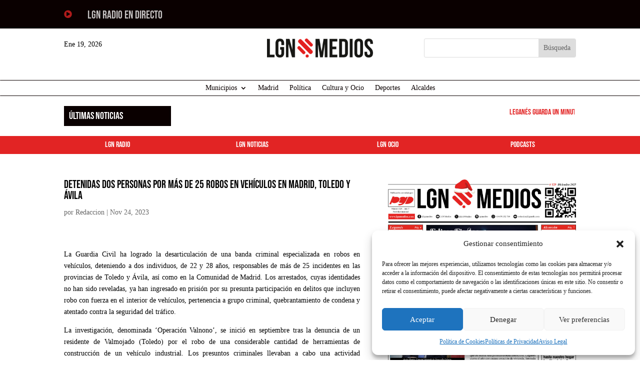

--- FILE ---
content_type: text/html; charset=utf-8
request_url: https://www.google.com/recaptcha/api2/anchor?ar=1&k=6LdIaN8fAAAAAJ1HlgwoGSkYejNtBgefqE2A4Un6&co=aHR0cHM6Ly9sZ25tZWRpb3MuY29tOjQ0Mw..&hl=en&v=PoyoqOPhxBO7pBk68S4YbpHZ&size=invisible&anchor-ms=20000&execute-ms=30000&cb=iporplsmo3dr
body_size: 48700
content:
<!DOCTYPE HTML><html dir="ltr" lang="en"><head><meta http-equiv="Content-Type" content="text/html; charset=UTF-8">
<meta http-equiv="X-UA-Compatible" content="IE=edge">
<title>reCAPTCHA</title>
<style type="text/css">
/* cyrillic-ext */
@font-face {
  font-family: 'Roboto';
  font-style: normal;
  font-weight: 400;
  font-stretch: 100%;
  src: url(//fonts.gstatic.com/s/roboto/v48/KFO7CnqEu92Fr1ME7kSn66aGLdTylUAMa3GUBHMdazTgWw.woff2) format('woff2');
  unicode-range: U+0460-052F, U+1C80-1C8A, U+20B4, U+2DE0-2DFF, U+A640-A69F, U+FE2E-FE2F;
}
/* cyrillic */
@font-face {
  font-family: 'Roboto';
  font-style: normal;
  font-weight: 400;
  font-stretch: 100%;
  src: url(//fonts.gstatic.com/s/roboto/v48/KFO7CnqEu92Fr1ME7kSn66aGLdTylUAMa3iUBHMdazTgWw.woff2) format('woff2');
  unicode-range: U+0301, U+0400-045F, U+0490-0491, U+04B0-04B1, U+2116;
}
/* greek-ext */
@font-face {
  font-family: 'Roboto';
  font-style: normal;
  font-weight: 400;
  font-stretch: 100%;
  src: url(//fonts.gstatic.com/s/roboto/v48/KFO7CnqEu92Fr1ME7kSn66aGLdTylUAMa3CUBHMdazTgWw.woff2) format('woff2');
  unicode-range: U+1F00-1FFF;
}
/* greek */
@font-face {
  font-family: 'Roboto';
  font-style: normal;
  font-weight: 400;
  font-stretch: 100%;
  src: url(//fonts.gstatic.com/s/roboto/v48/KFO7CnqEu92Fr1ME7kSn66aGLdTylUAMa3-UBHMdazTgWw.woff2) format('woff2');
  unicode-range: U+0370-0377, U+037A-037F, U+0384-038A, U+038C, U+038E-03A1, U+03A3-03FF;
}
/* math */
@font-face {
  font-family: 'Roboto';
  font-style: normal;
  font-weight: 400;
  font-stretch: 100%;
  src: url(//fonts.gstatic.com/s/roboto/v48/KFO7CnqEu92Fr1ME7kSn66aGLdTylUAMawCUBHMdazTgWw.woff2) format('woff2');
  unicode-range: U+0302-0303, U+0305, U+0307-0308, U+0310, U+0312, U+0315, U+031A, U+0326-0327, U+032C, U+032F-0330, U+0332-0333, U+0338, U+033A, U+0346, U+034D, U+0391-03A1, U+03A3-03A9, U+03B1-03C9, U+03D1, U+03D5-03D6, U+03F0-03F1, U+03F4-03F5, U+2016-2017, U+2034-2038, U+203C, U+2040, U+2043, U+2047, U+2050, U+2057, U+205F, U+2070-2071, U+2074-208E, U+2090-209C, U+20D0-20DC, U+20E1, U+20E5-20EF, U+2100-2112, U+2114-2115, U+2117-2121, U+2123-214F, U+2190, U+2192, U+2194-21AE, U+21B0-21E5, U+21F1-21F2, U+21F4-2211, U+2213-2214, U+2216-22FF, U+2308-230B, U+2310, U+2319, U+231C-2321, U+2336-237A, U+237C, U+2395, U+239B-23B7, U+23D0, U+23DC-23E1, U+2474-2475, U+25AF, U+25B3, U+25B7, U+25BD, U+25C1, U+25CA, U+25CC, U+25FB, U+266D-266F, U+27C0-27FF, U+2900-2AFF, U+2B0E-2B11, U+2B30-2B4C, U+2BFE, U+3030, U+FF5B, U+FF5D, U+1D400-1D7FF, U+1EE00-1EEFF;
}
/* symbols */
@font-face {
  font-family: 'Roboto';
  font-style: normal;
  font-weight: 400;
  font-stretch: 100%;
  src: url(//fonts.gstatic.com/s/roboto/v48/KFO7CnqEu92Fr1ME7kSn66aGLdTylUAMaxKUBHMdazTgWw.woff2) format('woff2');
  unicode-range: U+0001-000C, U+000E-001F, U+007F-009F, U+20DD-20E0, U+20E2-20E4, U+2150-218F, U+2190, U+2192, U+2194-2199, U+21AF, U+21E6-21F0, U+21F3, U+2218-2219, U+2299, U+22C4-22C6, U+2300-243F, U+2440-244A, U+2460-24FF, U+25A0-27BF, U+2800-28FF, U+2921-2922, U+2981, U+29BF, U+29EB, U+2B00-2BFF, U+4DC0-4DFF, U+FFF9-FFFB, U+10140-1018E, U+10190-1019C, U+101A0, U+101D0-101FD, U+102E0-102FB, U+10E60-10E7E, U+1D2C0-1D2D3, U+1D2E0-1D37F, U+1F000-1F0FF, U+1F100-1F1AD, U+1F1E6-1F1FF, U+1F30D-1F30F, U+1F315, U+1F31C, U+1F31E, U+1F320-1F32C, U+1F336, U+1F378, U+1F37D, U+1F382, U+1F393-1F39F, U+1F3A7-1F3A8, U+1F3AC-1F3AF, U+1F3C2, U+1F3C4-1F3C6, U+1F3CA-1F3CE, U+1F3D4-1F3E0, U+1F3ED, U+1F3F1-1F3F3, U+1F3F5-1F3F7, U+1F408, U+1F415, U+1F41F, U+1F426, U+1F43F, U+1F441-1F442, U+1F444, U+1F446-1F449, U+1F44C-1F44E, U+1F453, U+1F46A, U+1F47D, U+1F4A3, U+1F4B0, U+1F4B3, U+1F4B9, U+1F4BB, U+1F4BF, U+1F4C8-1F4CB, U+1F4D6, U+1F4DA, U+1F4DF, U+1F4E3-1F4E6, U+1F4EA-1F4ED, U+1F4F7, U+1F4F9-1F4FB, U+1F4FD-1F4FE, U+1F503, U+1F507-1F50B, U+1F50D, U+1F512-1F513, U+1F53E-1F54A, U+1F54F-1F5FA, U+1F610, U+1F650-1F67F, U+1F687, U+1F68D, U+1F691, U+1F694, U+1F698, U+1F6AD, U+1F6B2, U+1F6B9-1F6BA, U+1F6BC, U+1F6C6-1F6CF, U+1F6D3-1F6D7, U+1F6E0-1F6EA, U+1F6F0-1F6F3, U+1F6F7-1F6FC, U+1F700-1F7FF, U+1F800-1F80B, U+1F810-1F847, U+1F850-1F859, U+1F860-1F887, U+1F890-1F8AD, U+1F8B0-1F8BB, U+1F8C0-1F8C1, U+1F900-1F90B, U+1F93B, U+1F946, U+1F984, U+1F996, U+1F9E9, U+1FA00-1FA6F, U+1FA70-1FA7C, U+1FA80-1FA89, U+1FA8F-1FAC6, U+1FACE-1FADC, U+1FADF-1FAE9, U+1FAF0-1FAF8, U+1FB00-1FBFF;
}
/* vietnamese */
@font-face {
  font-family: 'Roboto';
  font-style: normal;
  font-weight: 400;
  font-stretch: 100%;
  src: url(//fonts.gstatic.com/s/roboto/v48/KFO7CnqEu92Fr1ME7kSn66aGLdTylUAMa3OUBHMdazTgWw.woff2) format('woff2');
  unicode-range: U+0102-0103, U+0110-0111, U+0128-0129, U+0168-0169, U+01A0-01A1, U+01AF-01B0, U+0300-0301, U+0303-0304, U+0308-0309, U+0323, U+0329, U+1EA0-1EF9, U+20AB;
}
/* latin-ext */
@font-face {
  font-family: 'Roboto';
  font-style: normal;
  font-weight: 400;
  font-stretch: 100%;
  src: url(//fonts.gstatic.com/s/roboto/v48/KFO7CnqEu92Fr1ME7kSn66aGLdTylUAMa3KUBHMdazTgWw.woff2) format('woff2');
  unicode-range: U+0100-02BA, U+02BD-02C5, U+02C7-02CC, U+02CE-02D7, U+02DD-02FF, U+0304, U+0308, U+0329, U+1D00-1DBF, U+1E00-1E9F, U+1EF2-1EFF, U+2020, U+20A0-20AB, U+20AD-20C0, U+2113, U+2C60-2C7F, U+A720-A7FF;
}
/* latin */
@font-face {
  font-family: 'Roboto';
  font-style: normal;
  font-weight: 400;
  font-stretch: 100%;
  src: url(//fonts.gstatic.com/s/roboto/v48/KFO7CnqEu92Fr1ME7kSn66aGLdTylUAMa3yUBHMdazQ.woff2) format('woff2');
  unicode-range: U+0000-00FF, U+0131, U+0152-0153, U+02BB-02BC, U+02C6, U+02DA, U+02DC, U+0304, U+0308, U+0329, U+2000-206F, U+20AC, U+2122, U+2191, U+2193, U+2212, U+2215, U+FEFF, U+FFFD;
}
/* cyrillic-ext */
@font-face {
  font-family: 'Roboto';
  font-style: normal;
  font-weight: 500;
  font-stretch: 100%;
  src: url(//fonts.gstatic.com/s/roboto/v48/KFO7CnqEu92Fr1ME7kSn66aGLdTylUAMa3GUBHMdazTgWw.woff2) format('woff2');
  unicode-range: U+0460-052F, U+1C80-1C8A, U+20B4, U+2DE0-2DFF, U+A640-A69F, U+FE2E-FE2F;
}
/* cyrillic */
@font-face {
  font-family: 'Roboto';
  font-style: normal;
  font-weight: 500;
  font-stretch: 100%;
  src: url(//fonts.gstatic.com/s/roboto/v48/KFO7CnqEu92Fr1ME7kSn66aGLdTylUAMa3iUBHMdazTgWw.woff2) format('woff2');
  unicode-range: U+0301, U+0400-045F, U+0490-0491, U+04B0-04B1, U+2116;
}
/* greek-ext */
@font-face {
  font-family: 'Roboto';
  font-style: normal;
  font-weight: 500;
  font-stretch: 100%;
  src: url(//fonts.gstatic.com/s/roboto/v48/KFO7CnqEu92Fr1ME7kSn66aGLdTylUAMa3CUBHMdazTgWw.woff2) format('woff2');
  unicode-range: U+1F00-1FFF;
}
/* greek */
@font-face {
  font-family: 'Roboto';
  font-style: normal;
  font-weight: 500;
  font-stretch: 100%;
  src: url(//fonts.gstatic.com/s/roboto/v48/KFO7CnqEu92Fr1ME7kSn66aGLdTylUAMa3-UBHMdazTgWw.woff2) format('woff2');
  unicode-range: U+0370-0377, U+037A-037F, U+0384-038A, U+038C, U+038E-03A1, U+03A3-03FF;
}
/* math */
@font-face {
  font-family: 'Roboto';
  font-style: normal;
  font-weight: 500;
  font-stretch: 100%;
  src: url(//fonts.gstatic.com/s/roboto/v48/KFO7CnqEu92Fr1ME7kSn66aGLdTylUAMawCUBHMdazTgWw.woff2) format('woff2');
  unicode-range: U+0302-0303, U+0305, U+0307-0308, U+0310, U+0312, U+0315, U+031A, U+0326-0327, U+032C, U+032F-0330, U+0332-0333, U+0338, U+033A, U+0346, U+034D, U+0391-03A1, U+03A3-03A9, U+03B1-03C9, U+03D1, U+03D5-03D6, U+03F0-03F1, U+03F4-03F5, U+2016-2017, U+2034-2038, U+203C, U+2040, U+2043, U+2047, U+2050, U+2057, U+205F, U+2070-2071, U+2074-208E, U+2090-209C, U+20D0-20DC, U+20E1, U+20E5-20EF, U+2100-2112, U+2114-2115, U+2117-2121, U+2123-214F, U+2190, U+2192, U+2194-21AE, U+21B0-21E5, U+21F1-21F2, U+21F4-2211, U+2213-2214, U+2216-22FF, U+2308-230B, U+2310, U+2319, U+231C-2321, U+2336-237A, U+237C, U+2395, U+239B-23B7, U+23D0, U+23DC-23E1, U+2474-2475, U+25AF, U+25B3, U+25B7, U+25BD, U+25C1, U+25CA, U+25CC, U+25FB, U+266D-266F, U+27C0-27FF, U+2900-2AFF, U+2B0E-2B11, U+2B30-2B4C, U+2BFE, U+3030, U+FF5B, U+FF5D, U+1D400-1D7FF, U+1EE00-1EEFF;
}
/* symbols */
@font-face {
  font-family: 'Roboto';
  font-style: normal;
  font-weight: 500;
  font-stretch: 100%;
  src: url(//fonts.gstatic.com/s/roboto/v48/KFO7CnqEu92Fr1ME7kSn66aGLdTylUAMaxKUBHMdazTgWw.woff2) format('woff2');
  unicode-range: U+0001-000C, U+000E-001F, U+007F-009F, U+20DD-20E0, U+20E2-20E4, U+2150-218F, U+2190, U+2192, U+2194-2199, U+21AF, U+21E6-21F0, U+21F3, U+2218-2219, U+2299, U+22C4-22C6, U+2300-243F, U+2440-244A, U+2460-24FF, U+25A0-27BF, U+2800-28FF, U+2921-2922, U+2981, U+29BF, U+29EB, U+2B00-2BFF, U+4DC0-4DFF, U+FFF9-FFFB, U+10140-1018E, U+10190-1019C, U+101A0, U+101D0-101FD, U+102E0-102FB, U+10E60-10E7E, U+1D2C0-1D2D3, U+1D2E0-1D37F, U+1F000-1F0FF, U+1F100-1F1AD, U+1F1E6-1F1FF, U+1F30D-1F30F, U+1F315, U+1F31C, U+1F31E, U+1F320-1F32C, U+1F336, U+1F378, U+1F37D, U+1F382, U+1F393-1F39F, U+1F3A7-1F3A8, U+1F3AC-1F3AF, U+1F3C2, U+1F3C4-1F3C6, U+1F3CA-1F3CE, U+1F3D4-1F3E0, U+1F3ED, U+1F3F1-1F3F3, U+1F3F5-1F3F7, U+1F408, U+1F415, U+1F41F, U+1F426, U+1F43F, U+1F441-1F442, U+1F444, U+1F446-1F449, U+1F44C-1F44E, U+1F453, U+1F46A, U+1F47D, U+1F4A3, U+1F4B0, U+1F4B3, U+1F4B9, U+1F4BB, U+1F4BF, U+1F4C8-1F4CB, U+1F4D6, U+1F4DA, U+1F4DF, U+1F4E3-1F4E6, U+1F4EA-1F4ED, U+1F4F7, U+1F4F9-1F4FB, U+1F4FD-1F4FE, U+1F503, U+1F507-1F50B, U+1F50D, U+1F512-1F513, U+1F53E-1F54A, U+1F54F-1F5FA, U+1F610, U+1F650-1F67F, U+1F687, U+1F68D, U+1F691, U+1F694, U+1F698, U+1F6AD, U+1F6B2, U+1F6B9-1F6BA, U+1F6BC, U+1F6C6-1F6CF, U+1F6D3-1F6D7, U+1F6E0-1F6EA, U+1F6F0-1F6F3, U+1F6F7-1F6FC, U+1F700-1F7FF, U+1F800-1F80B, U+1F810-1F847, U+1F850-1F859, U+1F860-1F887, U+1F890-1F8AD, U+1F8B0-1F8BB, U+1F8C0-1F8C1, U+1F900-1F90B, U+1F93B, U+1F946, U+1F984, U+1F996, U+1F9E9, U+1FA00-1FA6F, U+1FA70-1FA7C, U+1FA80-1FA89, U+1FA8F-1FAC6, U+1FACE-1FADC, U+1FADF-1FAE9, U+1FAF0-1FAF8, U+1FB00-1FBFF;
}
/* vietnamese */
@font-face {
  font-family: 'Roboto';
  font-style: normal;
  font-weight: 500;
  font-stretch: 100%;
  src: url(//fonts.gstatic.com/s/roboto/v48/KFO7CnqEu92Fr1ME7kSn66aGLdTylUAMa3OUBHMdazTgWw.woff2) format('woff2');
  unicode-range: U+0102-0103, U+0110-0111, U+0128-0129, U+0168-0169, U+01A0-01A1, U+01AF-01B0, U+0300-0301, U+0303-0304, U+0308-0309, U+0323, U+0329, U+1EA0-1EF9, U+20AB;
}
/* latin-ext */
@font-face {
  font-family: 'Roboto';
  font-style: normal;
  font-weight: 500;
  font-stretch: 100%;
  src: url(//fonts.gstatic.com/s/roboto/v48/KFO7CnqEu92Fr1ME7kSn66aGLdTylUAMa3KUBHMdazTgWw.woff2) format('woff2');
  unicode-range: U+0100-02BA, U+02BD-02C5, U+02C7-02CC, U+02CE-02D7, U+02DD-02FF, U+0304, U+0308, U+0329, U+1D00-1DBF, U+1E00-1E9F, U+1EF2-1EFF, U+2020, U+20A0-20AB, U+20AD-20C0, U+2113, U+2C60-2C7F, U+A720-A7FF;
}
/* latin */
@font-face {
  font-family: 'Roboto';
  font-style: normal;
  font-weight: 500;
  font-stretch: 100%;
  src: url(//fonts.gstatic.com/s/roboto/v48/KFO7CnqEu92Fr1ME7kSn66aGLdTylUAMa3yUBHMdazQ.woff2) format('woff2');
  unicode-range: U+0000-00FF, U+0131, U+0152-0153, U+02BB-02BC, U+02C6, U+02DA, U+02DC, U+0304, U+0308, U+0329, U+2000-206F, U+20AC, U+2122, U+2191, U+2193, U+2212, U+2215, U+FEFF, U+FFFD;
}
/* cyrillic-ext */
@font-face {
  font-family: 'Roboto';
  font-style: normal;
  font-weight: 900;
  font-stretch: 100%;
  src: url(//fonts.gstatic.com/s/roboto/v48/KFO7CnqEu92Fr1ME7kSn66aGLdTylUAMa3GUBHMdazTgWw.woff2) format('woff2');
  unicode-range: U+0460-052F, U+1C80-1C8A, U+20B4, U+2DE0-2DFF, U+A640-A69F, U+FE2E-FE2F;
}
/* cyrillic */
@font-face {
  font-family: 'Roboto';
  font-style: normal;
  font-weight: 900;
  font-stretch: 100%;
  src: url(//fonts.gstatic.com/s/roboto/v48/KFO7CnqEu92Fr1ME7kSn66aGLdTylUAMa3iUBHMdazTgWw.woff2) format('woff2');
  unicode-range: U+0301, U+0400-045F, U+0490-0491, U+04B0-04B1, U+2116;
}
/* greek-ext */
@font-face {
  font-family: 'Roboto';
  font-style: normal;
  font-weight: 900;
  font-stretch: 100%;
  src: url(//fonts.gstatic.com/s/roboto/v48/KFO7CnqEu92Fr1ME7kSn66aGLdTylUAMa3CUBHMdazTgWw.woff2) format('woff2');
  unicode-range: U+1F00-1FFF;
}
/* greek */
@font-face {
  font-family: 'Roboto';
  font-style: normal;
  font-weight: 900;
  font-stretch: 100%;
  src: url(//fonts.gstatic.com/s/roboto/v48/KFO7CnqEu92Fr1ME7kSn66aGLdTylUAMa3-UBHMdazTgWw.woff2) format('woff2');
  unicode-range: U+0370-0377, U+037A-037F, U+0384-038A, U+038C, U+038E-03A1, U+03A3-03FF;
}
/* math */
@font-face {
  font-family: 'Roboto';
  font-style: normal;
  font-weight: 900;
  font-stretch: 100%;
  src: url(//fonts.gstatic.com/s/roboto/v48/KFO7CnqEu92Fr1ME7kSn66aGLdTylUAMawCUBHMdazTgWw.woff2) format('woff2');
  unicode-range: U+0302-0303, U+0305, U+0307-0308, U+0310, U+0312, U+0315, U+031A, U+0326-0327, U+032C, U+032F-0330, U+0332-0333, U+0338, U+033A, U+0346, U+034D, U+0391-03A1, U+03A3-03A9, U+03B1-03C9, U+03D1, U+03D5-03D6, U+03F0-03F1, U+03F4-03F5, U+2016-2017, U+2034-2038, U+203C, U+2040, U+2043, U+2047, U+2050, U+2057, U+205F, U+2070-2071, U+2074-208E, U+2090-209C, U+20D0-20DC, U+20E1, U+20E5-20EF, U+2100-2112, U+2114-2115, U+2117-2121, U+2123-214F, U+2190, U+2192, U+2194-21AE, U+21B0-21E5, U+21F1-21F2, U+21F4-2211, U+2213-2214, U+2216-22FF, U+2308-230B, U+2310, U+2319, U+231C-2321, U+2336-237A, U+237C, U+2395, U+239B-23B7, U+23D0, U+23DC-23E1, U+2474-2475, U+25AF, U+25B3, U+25B7, U+25BD, U+25C1, U+25CA, U+25CC, U+25FB, U+266D-266F, U+27C0-27FF, U+2900-2AFF, U+2B0E-2B11, U+2B30-2B4C, U+2BFE, U+3030, U+FF5B, U+FF5D, U+1D400-1D7FF, U+1EE00-1EEFF;
}
/* symbols */
@font-face {
  font-family: 'Roboto';
  font-style: normal;
  font-weight: 900;
  font-stretch: 100%;
  src: url(//fonts.gstatic.com/s/roboto/v48/KFO7CnqEu92Fr1ME7kSn66aGLdTylUAMaxKUBHMdazTgWw.woff2) format('woff2');
  unicode-range: U+0001-000C, U+000E-001F, U+007F-009F, U+20DD-20E0, U+20E2-20E4, U+2150-218F, U+2190, U+2192, U+2194-2199, U+21AF, U+21E6-21F0, U+21F3, U+2218-2219, U+2299, U+22C4-22C6, U+2300-243F, U+2440-244A, U+2460-24FF, U+25A0-27BF, U+2800-28FF, U+2921-2922, U+2981, U+29BF, U+29EB, U+2B00-2BFF, U+4DC0-4DFF, U+FFF9-FFFB, U+10140-1018E, U+10190-1019C, U+101A0, U+101D0-101FD, U+102E0-102FB, U+10E60-10E7E, U+1D2C0-1D2D3, U+1D2E0-1D37F, U+1F000-1F0FF, U+1F100-1F1AD, U+1F1E6-1F1FF, U+1F30D-1F30F, U+1F315, U+1F31C, U+1F31E, U+1F320-1F32C, U+1F336, U+1F378, U+1F37D, U+1F382, U+1F393-1F39F, U+1F3A7-1F3A8, U+1F3AC-1F3AF, U+1F3C2, U+1F3C4-1F3C6, U+1F3CA-1F3CE, U+1F3D4-1F3E0, U+1F3ED, U+1F3F1-1F3F3, U+1F3F5-1F3F7, U+1F408, U+1F415, U+1F41F, U+1F426, U+1F43F, U+1F441-1F442, U+1F444, U+1F446-1F449, U+1F44C-1F44E, U+1F453, U+1F46A, U+1F47D, U+1F4A3, U+1F4B0, U+1F4B3, U+1F4B9, U+1F4BB, U+1F4BF, U+1F4C8-1F4CB, U+1F4D6, U+1F4DA, U+1F4DF, U+1F4E3-1F4E6, U+1F4EA-1F4ED, U+1F4F7, U+1F4F9-1F4FB, U+1F4FD-1F4FE, U+1F503, U+1F507-1F50B, U+1F50D, U+1F512-1F513, U+1F53E-1F54A, U+1F54F-1F5FA, U+1F610, U+1F650-1F67F, U+1F687, U+1F68D, U+1F691, U+1F694, U+1F698, U+1F6AD, U+1F6B2, U+1F6B9-1F6BA, U+1F6BC, U+1F6C6-1F6CF, U+1F6D3-1F6D7, U+1F6E0-1F6EA, U+1F6F0-1F6F3, U+1F6F7-1F6FC, U+1F700-1F7FF, U+1F800-1F80B, U+1F810-1F847, U+1F850-1F859, U+1F860-1F887, U+1F890-1F8AD, U+1F8B0-1F8BB, U+1F8C0-1F8C1, U+1F900-1F90B, U+1F93B, U+1F946, U+1F984, U+1F996, U+1F9E9, U+1FA00-1FA6F, U+1FA70-1FA7C, U+1FA80-1FA89, U+1FA8F-1FAC6, U+1FACE-1FADC, U+1FADF-1FAE9, U+1FAF0-1FAF8, U+1FB00-1FBFF;
}
/* vietnamese */
@font-face {
  font-family: 'Roboto';
  font-style: normal;
  font-weight: 900;
  font-stretch: 100%;
  src: url(//fonts.gstatic.com/s/roboto/v48/KFO7CnqEu92Fr1ME7kSn66aGLdTylUAMa3OUBHMdazTgWw.woff2) format('woff2');
  unicode-range: U+0102-0103, U+0110-0111, U+0128-0129, U+0168-0169, U+01A0-01A1, U+01AF-01B0, U+0300-0301, U+0303-0304, U+0308-0309, U+0323, U+0329, U+1EA0-1EF9, U+20AB;
}
/* latin-ext */
@font-face {
  font-family: 'Roboto';
  font-style: normal;
  font-weight: 900;
  font-stretch: 100%;
  src: url(//fonts.gstatic.com/s/roboto/v48/KFO7CnqEu92Fr1ME7kSn66aGLdTylUAMa3KUBHMdazTgWw.woff2) format('woff2');
  unicode-range: U+0100-02BA, U+02BD-02C5, U+02C7-02CC, U+02CE-02D7, U+02DD-02FF, U+0304, U+0308, U+0329, U+1D00-1DBF, U+1E00-1E9F, U+1EF2-1EFF, U+2020, U+20A0-20AB, U+20AD-20C0, U+2113, U+2C60-2C7F, U+A720-A7FF;
}
/* latin */
@font-face {
  font-family: 'Roboto';
  font-style: normal;
  font-weight: 900;
  font-stretch: 100%;
  src: url(//fonts.gstatic.com/s/roboto/v48/KFO7CnqEu92Fr1ME7kSn66aGLdTylUAMa3yUBHMdazQ.woff2) format('woff2');
  unicode-range: U+0000-00FF, U+0131, U+0152-0153, U+02BB-02BC, U+02C6, U+02DA, U+02DC, U+0304, U+0308, U+0329, U+2000-206F, U+20AC, U+2122, U+2191, U+2193, U+2212, U+2215, U+FEFF, U+FFFD;
}

</style>
<link rel="stylesheet" type="text/css" href="https://www.gstatic.com/recaptcha/releases/PoyoqOPhxBO7pBk68S4YbpHZ/styles__ltr.css">
<script nonce="LW6zBFzfdy6mgMllo9Wi2A" type="text/javascript">window['__recaptcha_api'] = 'https://www.google.com/recaptcha/api2/';</script>
<script type="text/javascript" src="https://www.gstatic.com/recaptcha/releases/PoyoqOPhxBO7pBk68S4YbpHZ/recaptcha__en.js" nonce="LW6zBFzfdy6mgMllo9Wi2A">
      
    </script></head>
<body><div id="rc-anchor-alert" class="rc-anchor-alert"></div>
<input type="hidden" id="recaptcha-token" value="[base64]">
<script type="text/javascript" nonce="LW6zBFzfdy6mgMllo9Wi2A">
      recaptcha.anchor.Main.init("[\x22ainput\x22,[\x22bgdata\x22,\x22\x22,\[base64]/[base64]/[base64]/[base64]/cjw8ejpyPj4+eil9Y2F0Y2gobCl7dGhyb3cgbDt9fSxIPWZ1bmN0aW9uKHcsdCx6KXtpZih3PT0xOTR8fHc9PTIwOCl0LnZbd10/dC52W3ddLmNvbmNhdCh6KTp0LnZbd109b2Yoeix0KTtlbHNle2lmKHQuYkImJnchPTMxNylyZXR1cm47dz09NjZ8fHc9PTEyMnx8dz09NDcwfHx3PT00NHx8dz09NDE2fHx3PT0zOTd8fHc9PTQyMXx8dz09Njh8fHc9PTcwfHx3PT0xODQ/[base64]/[base64]/[base64]/bmV3IGRbVl0oSlswXSk6cD09Mj9uZXcgZFtWXShKWzBdLEpbMV0pOnA9PTM/bmV3IGRbVl0oSlswXSxKWzFdLEpbMl0pOnA9PTQ/[base64]/[base64]/[base64]/[base64]\x22,\[base64]\x22,\x22cijCpMKtEgE/[base64]/DrQ/[base64]/Ch8Oaw6E6b15SLcKeAT3CjBHCpHEBwp3Dr8Opw4jDszbDqTBRHSFXSMKswrU9EMOmw6NBwpJzHcKfwp/[base64]/Cpzlfw7/CosKzwrVMwqHDjD5cwqPDqMKNw55MwpsYNcKJE8ODw4XDlk5wUzB3wq/DtsKlwpfCg0PDpFnDsyrCqHXCuzzDn1k8wpITVjfCu8KYw4zCqcKawoVsIzPCjcKUw6/DgVlfAsKMw53CsQ90wqN4JXgywo4rHHbDinUJw6oCC0Jjwo3CvXAtwrhmE8KvexHDs2PCkcOew4XDiMKPV8KzwoswwoTCvcKLwrlDO8OswrDCi8KXBcK+QB3DjsOGPivDh0ZEMcKTwpfCv8OoV8KBTMKcwo7CjU7DiwrDpibCtx7Ck8OlIioAw61Gw7HDrMKfD2/DqnXCuTsgw6zCjsKOPMKnwp0Ew7NGwpzChcOcb8OUFkzCsMKaw47Dlw3Ct3LDucKRw4NwDsOycU0RdcK0K8KOPsKPLUYoNsKowpAOOGbChMKkecO6w58nwpsMZ0ttw59Lwq7Dr8Kgf8KHwrQIw7/Dm8KnwpHDnWIkRsKgwpbDhU/DicOlw6MPwot+woTCjcObw4LCqShqw4phwoVdw6DCmALDkUNuWHVlB8KXwq0wUcO+w7zDo2PDscOKw4FZfMOocXPCp8KmMxYsQDE8wrt0wpF5c0zDqcOoZEPDj8KqMFYqwpNzBcO/w57ClijCvX/CiSXDi8KIwpnCrcOeTsKAQG/DoWhCw7R3dMOzw4Yhw7IDMMOCGRLDlsKrfMKJw7fDjsK+U2YiFsKxwpvDkHN8woTCmV/CicODBsOCGjfDhAXDtQDDtsK7A1TDkyMKwqZ8B256D8OQw45MOMKOwqTClnzCjV7DncKNw4bDlB1Jw5vDmRJ3D8OXwpnDqTPCpHNRw43Cp3cjwo3CtMKuQcKRScKFw4/CsW5PbXXDqF1nwpZCUybCrzY+wqPCtMKSYDQRw55uwrpUwo44w5FpDcO+VMOvwp0kwp0wakDDpVccDsOYwqzClR5rwrkWwrzDtsO5X8KTJ8OCMnQWwrYRwqbCuMOGYMKyNW1aCMOrLQvCsXLCqkrDgMKVQ8OZw64EOMOzw7/[base64]/DgsOIOSTClDNDFXoaTcK/ET/CksOxwrtAwr0Lw7h5BcK8wo3DgcOUwobCpWrCims9JMK2GMKRF3PCrcOUYwADaMOxe0ENGTzDqsKLwq7DiVXDk8KIw6Akw78AwrIGwo4/CnzCncOff8K4IcO6IsKAc8Kmw7kCw6BbfRMBSmoUw5TDiQXDql5bwoHCj8OQcC8lOBfDm8K3LBA+E8KkNCfCh8KvHxgjwpRwwr/CscKfVW3CoxzDl8KAwojCvMK7JTXCpkrDs0PClMOhFnbDjgcbCkzCshQ8w67DqMOndxHDp3gIw7LCicOCw4vCrsK4QFpGeU00GMKbwqFTNsOuOUpmw6Ypw6LCjirDucKQw4dZdVhHw5hfw41Gw7TDkCvCv8Ojw71kwrYpw57DpmJBZ0/[base64]/wrAiw75VbsKONngYBsKbw7TCg8O7w4HCk1FSw4w3acKdXcOEd33CinJfw5ptAUfDnj3Ct8ORw5fCh1JabzLDsSdrRsO/woh7ID9Ld21iWUtxHE/DrkzDmcKkICPDrifDpSLCgSvDlDLDpxXCjzrDucOuIsKmNWPDnMO/[base64]/CpwvDvMKUw7jDggctG8KBw7DDi8KKDMOXw7gCw7PDn8OUw7TDgMKBw7HCrcObNBd4XwIlwqx3bMO0PcOPAQJfQh1yw5/Dl8O+w6R7wpbDlCESwr0+wqzCujPCpCROwq/[base64]/wpvCgXpcwqLDuwITw4kCw4ZWfUXDtsOUw7TClsOWcQ3DvHPCh8K/A8O3wqh7U0nDpXHCuFlcCMO6w6xWQcKFKSjCkV/DsUVyw7VJHE3Di8K2w61qwpXDi0/Dtj1zZwtKacO2WyxZw65PBsKFw7o9wroKTysSwp8sw6bCn8KbA8OHw5PDpTLDpmh/GFfDm8OzdQ9owojDriHCocKnwqIjcx7Dh8O0PUPCsMKhFm4DeMK2bsKhw6VJRmHDnMO/[base64]/wqBqEijCmGVvQcOZcRAQVsKdw6bCtUBhYcK5EMKtEsO5NBfDiFXCncO4wqHChMKpwq/[base64]/[base64]/CgMOTfREKSMOKKcK1wrTDqW3Dn0wCwqjDoMOZe8Ozw7HChl7DscOrw6PDr8KCDsOTwq7CuzRyw6twD8KWw4fCg1tAZH/DrBxXw5fCpsKWYMONw7zDgMKIUsKcw71yFsONdcK8F8KZP0Acw45Lwp9uwpRSwrPDhEhkwrNFdU7DnA0Lwo7DhsKXHSk3WlVmdBfDjMOawpPDsit3w7YcEhVvLFN/wrE4CGEAB28zLkDCjD5jw7bCty/Cu8Kuw5jCoWQ5AUUkwpfDiVHCpcOTw4JNw6NPw5XDk8KRwpoEWBnCksKEwo04wqlEwoHCs8KIw73Dh2ppfxVYw4lzT14+RC3Di8KswptsSE9mZUdxwrvCvhPDomLDiW3DuyHDosOqSygPwpbDhgt/wqLCjsOgFWjDncKWLMKZwrRFfMKvw7RzPjHDrlDDryHDqGZFw65aw6EUAsKcw4Utw41scyoBw6PCjTbDgGsHw6x/X2bCsMK5VwRbwp0tacOUYMKkwq3Dt8KRZW1gwoYTwok/EMOLw65tO8Kywp5ON8K/wq1EdMKXwrIOLcKXIcOvKsKnKcOTV8K8HTLDp8KQw5sRw6LDmGbCrj7DhcKuwoRKcwg8cGrCs8Oyw53DjzjCicOkPsK8NXYxYsKbw4BYAsO/w44ATsOWw4ZHUcOfHMOMw6QzPcKZP8OiwpDCrVBQw6YKd3/Du2vCt8KOwrLDgEoeBB7Dk8OLwqwHw4HCuMO5w7jDv3nCmBkZXkIuJ8O8wqNTRMOBw5jChsKqT8KNP8KkwqQAwqvDr1jDscO1eXskNTHDscK1EMOrwqnDvMKXVwLCqh3DiUV0w47Cm8O9w5sVwp/[base64]/CscOjwqjCusOWDVbCqH7CsB8ecTPDiMOww7hGw7UbwrMqwqhoMkXCgVLDssKDUsO9GMKgSSUmwobDviYiw6vCkVnCnsOpZMOgQSfCgMOcwrDDk8Kvw5MOw5XDk8OTwpPCr2xNwp1aEH7DrcK5w4vCgcKeWi8saD1YwpEoY8KBwqNHOcOfwpbDosO9wqDDrMO8w4dtwq/[base64]/DjQRjw4HCkMOVQALClcOAbcKdw4hUS8OiwrVaw7dewpHCqMKJwpUkRFvDncKRNEZGwoLCljJ5G8O7EwbDmFw+bBHDqcKCalLCkMOuw4Rdwo3CmMKDJsOBXCPCmsOgAnV/GkAHUsOWAiArw5ZBWMOlw4TCsAtqdHfDrh7Cgg1VCMKuw70PS2wQMi/CscKSwq9PNsOwI8OJVBtEw6pJwrLCgADCgcKZw5PDvMK4w5jDnC46wrTCqBMNwo3DtsKyb8KKw4jCncKtXE/[base64]/wodCw79fPsOQw7nCn8Orw7NQDMKCQMOaVzjDu8KSwrbDmsKlwp/Co0tuAMO5wprCnHc7w6LCvMOVAcOCw5zCmcOTZkBRwpLCpW0Qw7fDisOuUk86acONSTjCosO+wpTDrwBfbcOODH/DnMKLcx4WU8O4fjVKw63Cp0Ayw5tuIXTDm8KtwqDCo8OAw73DnMOaesOMw6nCnMOIVMO3w53DlMKBwp3DiXYQfcOkworDosOBw7kJTApYV8KMw4XDjAssw7NBw5LCq1NpwrjDtVrCtMKdwqXDucOPwpTCtsKTXcOAfsKZfMO7wqUPwpNSwrFyw6/Di8KAw6sMZ8O1S3nDuXnCtxPCsMOAwrvCo2nDo8K0XxMtfB3Do2vCksOwLsKQelDCucKTLnQgfMORclvCpMKVO8Obw65JUGwFwqfDjsKuwrvDpBY/[base64]/Dg8O2EMK+N8O/wokTKlzCj8Omw5ZACQTDhTvDqxdNw53CqEsawrfCscOVP8KsCDc/woXDusKuJWzDosKGOWnDo2XDqnbDhjk3QMO3N8KdSMO9w4Fmw6s/worDgMKJwonCtyzChcOBwpwZw4nDqnTDtXN/PTMIOmHCj8OewqMCAcOkwolXwqw5wrsGdMKZw6DCnMOxMWh9I8Kewr4Dwo/DkQQfbcK3SGTDgsOyDMKzIsOQw5hUwpNUZsO+YMKiD8OXw6fCjMKBwpHCgsKuBRTCj8Oywr0Pw4HDgl9Nw6Z5wr3DkkILw4jCgkxBwq7Di8KfDAx/OMKsw5VvM0jCt1fDnMKcw6E8wpTCi2/[base64]/CpcK1IAzDhVrCjsKyXsOjA38YD2wWw4nCgsO1w6QYw4tGw7hSw7ZCPlBTODQdwr/Cj3ZEYsOJwprCpsO8XSPDsMKKfUkwwq5pI8OXw5rDqcO/[base64]/DmcOgMcKPLgHCsF1sw6ppThnCqgw8KMKow7HDo2/[base64]/[base64]/CtyPCrMO/eMObWMO6w5/ChsO3TcKowrrDicKzwo5XWkIKwprCpMKUw6lIPsOfdMK8w4t8e8KpwqRtw6TCuMO1RMOQw7DCs8KLDX7DtwLDhsKAwqLCmcKlaxFcGMOTRMOLwrc/woYcM0I2JCprw7bCr2XCocKrWSfDk1jCklFvFkHDm3MdGcOEP8KHPF7DqnDDtsK3w7hiwpMgWUfDp8OjwpcVBiPDuxfDqlMjCcONw7DDsy9rw4rCr8O1PH4Xw4vCucO6S3bCn20Uwp9+XsKkScK3w4TDs2bDt8K0woTCpcK8wo9xfMOkwovCuDEYwpzDlcO/XgPCgjAbOSzCnnjDr8OAw5F6C2XDg27DuMKZwoIiworDl1rDoygHwpnCggDCnMKdEw17Hi/CvGTDvMOowpPChcKLQU7Cr3nDqMOuZsOgw6fCuEN/wosZZcKtcwMvasOOwot9wqnDpXJ0UMKnOBBIw6nDuMKMwr/DlcKbw4TCusKAw551IcK4wpIuwqXCisKQRRwxw4DCmcOCwrXCjsOhXsKvw41PMAtHw5U2wpR7CFdUw68MOsKLwoUsBBbDpgV3fXvCmMKfw7TDq8OEw7lrMGnChw3Chh3Dm8OWIC/[base64]/LcOdwrzDmcKadTvCpFFtw6nDlcOMwrjClcO5eArDsnvDsMOEwp8XfQXCisO4w5HCj8KAHsKqw5MgUFzCpnppKT/DncOkMxzDpxzDtAFCw6tdWmTDqXpvwofCqE19w7fCu8OZw7/[base64]/B3XDugbDrV8WwpRlCsKkw5bDgcK7Pjguw6LCqD/Cgjt8wp8Hw77CsH4OTDIwwpnCssKZBMKCIDnCrBDDssKLwpzDkEpAVsO6SUvDi0DCmcOPwr98aBPCs8K/SysfDCDDmMKdwrFTw7XDm8ODw7nCsMOwwqjCiSzChnQDKlFww5rCtcOUMDXDuMOKwoU5wrTDmcOjwqDCicO1w7rCm8OnwrfCucKlFsOWSsK1wrHCqUFWw4jChRMccMO+CCMcTsOyw6txw4lTw6fDjMKUKH5cw6wneMKGwppkw5bCl3TCnSXCo1YUwqfCvAsqw5xeKk/CsHfDuMK5GcOZRHQFIcKJb8OxLBDDoD/CkcKhQDjDi8OZwo7CnyspZMOAZMKwwrM9VsOHw5HCuS0rw5rClMOuY2HDrxHDpMKVw4vDk13Djg8tCsK2NiHDk2bCgsO+w5oiRcKJcRceesKgw7PCtQfDlcK5BMO1w4fDssKtwoUKGB/Cv1jCuwYuw6VXwpbDpMK5w67DoMKDwozCulhTQcKcVWEGSx3DgFQnw4rDu3TComrCqMOjw65Cw4ADdsK+YMOdTsKEw7Z6ZTbDgMO3wpZdeMKjUjzCicOrw7vDosOACjXCmiRdd8O+w4DCsWXCjUrCmyXCgMKLGMOgw7Vce8OGKQpHO8ORw6/CqsKkwpxtCEzDoMOvw5vChUzDtwPDplsyF8O+a8Oow5PCiMOMwq7CqyvCqcKwGMKvSmvCpsOGw49QHGnCmiLCtcK2Rhorw4ZPwrsKw69Ow5jCk8OMUsORw7PDosOfXT4nwoEfwqIdccOEXVRTwpBKw6LCmsOPfSVHL8ORwrjDs8OEwqnCmDQMLsO/JsKidzo5cUXCiEkZw6vDoMO+wrrChsKvw5PDlcKswrAuwrzDrywAwogOMwJiacKjw4XDmhnCmiTCgjdtw4zCl8OTS2jCmSR5Ww/CslPCl00awotAwp/DmcOPw6HDqk/[base64]/w68IJsK1AMKpTsKVck0sLsOuIHpaFirCsAvDuxhrAcOtw4zDvsO3w446T3PCnmI3w7PChTXChwNxwoLDpMOZTRTDkmXClsOQEDXDjl3Cu8OPGsOxScKjwozDrcKfwogUw4HCqcOXLhXCtz/CoUrCkklhw5zDm1YNd3wRDMOUacKsw4LDo8K8GsOKwpEHd8OWwqPDucKgw7HDsMKGw4LCoBPCijnCtmlFY1rChC7DhwXCjMOocsOyR1V8G0/CmcO+C1/DkMK6w4fDrsOzITwVwr/Clj7Di8Ozwq04w5oWVcKKNsKVM8OrHS/CgWHCsMONZ0hPw5gqwoBWwqTDt0w+YE85K8OIw7dlSjfCnsKSdMK1F8KNw74fw7fDvgPCq0nChQnDtcKnBMObLFplRTJhXMK1F8KjOsO5BDcUw4fCrizDlMOefcOWwozCs8OSwqVpZ8KswpvCtgvCqsKKwpPCjApqw4p/[base64]/MUFof2MJMkjDhBXCkz7Dlix0woDCkkHCmjnCnsKUw79GwoEdH0QeG8OIw4LClA4swovDv3Ifw6nDoEstw6ggw6ddw49ewqLCiMOJDMOOwrN8Onhpw67CnyPCh8OuFkcbworCuDY+E8KaFwMVMi9qLsO/wofDpMK4XcKHwpDDjQXDtVjCoCkIw47CsiXDoRbDpsOSXF8twqvCtTzDm3/Dq8KWaG8vRsKRw5pvAS3CgsKgw7rCjcK3YcOLwptpewMPFzXCnyzChsO9AsK0cSbCnGpPfsKlwqhxw6RTw7zCusO1wrXDmcKfJcO4bhLDn8Ouw47CuVVJwqQ2bsKDwqZQGsOVE1XDjHjClwQ+B8KQWX3DlMKwwpvChxPDnT/CucKBX3BbwrbCgiXCiXjCmTlqDsKJRMO4CXPDpMKbw7PCusKMRyDCpy8qXMODOcOxwqpFwq/DgsOiKcOgw7PCmyXDoV7Dj2dSScKwTXAKw5nCgypwY8OAwo7CoyXDuw8owo1Rw741UnTCu23DrE/DoznDklzDjSfCqMObwqQow4UOw7XCt3plwoNbworCtHvCrcKGw5DDg8O0b8O9wr9vIh12w7DCt8Oyw4Rzw7TCn8KWEwTDmRLDoW7ChMO4LcOlw7Zsw6p4wpp0w6UrwpwSwrzDm8OybsO2wr3DjcK6GcOrF8O4KsKYDMKkw4bCp0NMw7gvwpM8wqTClnnDpRzCogvDhG/[base64]/CmcOlw5/[base64]/[base64]/flXCoiHCmcKMw4bDnsKrZRXCscKMCwPCqF8JesOyw7bDgMKUw5oWHH9UcWjCq8KCw7obYcOzBQ7Dp8KmaR/[base64]/CjnjCjcOAw4coZ8OgSBgvKMOJw4TCv8O9w7rCh0VKw4o7wp3CnUQHMXZRw63CmGbDtkwRYDYGaUo5w6XCjkRtCFFPLcO4wrsSw4zCgcKJSMO4wrAbMsKRQMOTLnN7wrLDgxXDvMO8wpDCkm/DsQ/DuTMQbSAtZgUtVMKowphFwpJBDwEPw6PCpQZAw6zDmmlowosxOWnCilQpw6TClsKow5dPCz3CumDDqsKlN8O0wqrDpEJhO8Kewp/CscKuC0gOwpPCosOybcOSw4TDsQnDjl8UVMKlwrfDsMOOYsK8wodewoYhVkTDtcO2Pz8/L0HDkwLDsMKKw5TChMOlw7/CvcOocsK2wqrDvzjDkA/Dh2RGwqLDtMKFaMOgFMKdI05ewqUZwrl5bnvDnkp9w57DkXTCgWJPw4XCnzbDrAVBwqTDiSYZw74hwqvDpC3Csz45w6zCmHx1JnFwInHDiSZ5G8OnXAXCqMOgQsOwwod/DsOtwpHCj8OGw4jCnRbCgUYZBScYBVIiwqLDgyRfSiLCg25WwoDCv8OlwqxIScOjw5PDkmcqJsKUGyjCjlXCvE4/wrfDg8KhdzZsw57DlR3CvcOIMcKzw7kNwp0/w5wbTcOdBsK/wpDDkMKeDSRNw6rCn8OUw6AJKMOsw6XCghDDmsKCw6cXw7zDg8KQwrTCmcKxw47Dh8K9w4N8w7rDisOLXU09ScKGwpnDi8ORw5QNGg09wr9LXULCoDbDncOXw5DCq8OzccKjaifCi2hpwrYZw6xmwqnCphbDi8OhQx7DqR/DoMKTwpfDgh7DiWPCgsO2wrxIHA7CsEscwpBew4lWw7BuCcONJS1Vw4/CgsKhw4XCkQjCjgrCkHvCikbCkV59RcOqBF5qAcKGwq7Dgwciw7fCg1fDlsKhEMKXF1zDr8KWw6rCgzXDqjszw7HDjwMWVmxNwqV2M8OwHMKJw5HCnGXCoXXCtMKTc8K/[base64]/w555YMKIeU7DqcORNQkBdsKaITBOw4JHcsK+RXbCi8O4wrvDhS5RXMKPRCQ9wqc1w7bCgsOYTsKIBsORw7sewqPDpsKjw4nDg2IzB8O+woJEwp/CtwIsw4vDhmHCssKvwpNjwrHDtgjDt2Q7w5h3E8Kiw7vCkwnDvMKJwq3Cs8O7w70WT8OuwpkjUcKdV8KqDMKow7zDsDY/wrcLQ00dVFU9FG7DrcK3CFvDjsOea8K0w4/CjQHDhcKVex8+J8OXQThJU8OtGg7DvlstMsK9w7XClcK7IVjDsTnDiMOZwoTCmsKmf8Kqw5PCqwHCocO5w4dNwrcROVPDqjAdwqdbwpVbI0FVwozCn8KxJMObVE3DkW4twoXDjsOgw5/Dpx9Bw6jDjMOdX8KRdA8HaRjDkUQMeMKewqzDv1MBC0dkQBzClFfDhQUMwrMsOlXCoxjDu0dzAcOIwqPCt27DnMO6YXVtw6V9TVB6w7zDicOCw606w5khw6BFwrzDmRIQJ1zCoWMZQ8KrBcKFwo/DqBHCtxTCg3knFMK3w75HECPDicOqw5jCt3HDiMOPw4nDkGV1Kw7DozbCjMKBwrxyw5fCj3FswojDvFcBw53Dh0cOacKJGsO/I8KYwpRsw4jDpcOdHFfDj0fDkx/DjB7Ct17DikbClwrDr8KgEsOXZcKDHsKfB17DjnEaw6zDmGh1MH0aBjrDoVvCtjfCn8KZZlBMwoEvwrICwoXCv8O5IXxLw5DDusKzw6HDjMK/wonCiMOheF7ChB8KI8K/wq7DgW0jwrFZSUvCpiRYw77CncKqRw3CqcKNV8OFw5TDmzw6F8OiwpHCiTpGN8O3wo4iw5NSw7PDswrDqyEPH8Obw7kOwrM6w44YYsO1TxjDvsKqw4Y3TMKtIMKuE13DucK0KBpgw445w47CnsK6RS/CtcOnfcOwIsKBYcOxSsKTHcOtwrfCryV3wpQlecOYcsKRw5Fdw598Y8OgYsKOIsO3MsKiw749P0nCqkDDvcONworDs8KvQcKZw7/Dt8Kvw7xmJcKZP8O6w4UMwpFdw6hkwo5QwozDiMO3w7PDn2NWXsK9D8O7w5lQwqrCh8K6woI5Xn5HwqbDthssCwvCql0oKMKXw50PwpnCogRVwrzCv3bCiMOzw4nDusOZw4DDo8KFw5UOH8KHD3/DtcOpB8OsJsKJwoIPwpPDlTQww7XDrX1VwpzDumsjbQXDs2bCssKFwoTDs8Kow7kbA3J1w7/CiMOgf8KRw70Zw6XDq8O+w5HDi8KBDsOpw67DiU8Dw5cmUFYnw7ciQ8O3YjlKw402wqPCtUcew7rCnsKBOC4jXzPDlS/[base64]/[base64]/ChEkRwqNWwr89PxF+wo1tw4cewozDjAQIw7zCqcO9w559dcORb8Orwo8TwoPCtR/[base64]/[base64]/JURzwrnChMOGwrnDljNQH03CuAM9CsKNby3Ct2XDsjrChMKQesOMw4nCiMOGfsOqdVzCqsKSwrlgw44rZ8Oiwo3DoTXCscK+UwxQwqsiwrLCiULDiSfCvSo8wr1EIiDCo8OtwqPDqcKRSMKuwqvCuDjDniJYSz/CjS8CakJYwr/CkcOJK8K5wqgzw7TCh1nCpcOeHnfCrsOIwpXChR8Cw754woDCgUfDj8OJwq8nwqINCAXDlSrCm8KEw44bw5vCm8KBwo3Ci8KAKic7wp/DjSVuJWHCmMKzEMO+BcKvwqRzGMK5JMKwwrIKKHB8HxxNwobDh1fCgFc+IMO+blTDq8KGEk7Cs8KzAcOuw5JxGULCghxLdjrDsldrwpJAwpPDikA3w6ckDMKwVlMSH8Oow4oQwqpRVAoQI8Oxw44XQcKwesKXRsORey/CnsOlw69nw6rDicKCw43DscOgFwXDu8KcO8KjPcKAGk7DiSLDsMOqwoTCmMOdw75PwpHDkcOcw6HCtsOBXWNmD8K9wrdJw4vCmGN6fH/[base64]/Dk8OpZMOpT8KQHC50w554wrzDicOawp9gPMO3w45CS8OLw78Kw6k9fSkDwoDDk8Oqw6jDvsO9TcKqw5oCwqzDksOwwrM+wrQawqzDrVc8dlzDpMKKUcKpw6t/TsONeMKeTBTClcOAHU8YwoXCssKwScKsTW7DrzrDsMOVYcK/DMODQ8Oswo8Tw7TDgVVQw5s6UcOfw63DhcOvbi09w5TCp8OYccKTQ0s5woJPd8ODwpVpKMKGGsO9wpMew4nCq3k5A8K7KcKkMnXDlcOSVcO1w4XCrQ1MHXBZIRcDKDYfw6bDvSZ5V8Opw4rDrMOLw47DjMOnZsOiwqLDmcOtw5zDqy1hasOKQl7ClsOJwpIewr/CpsK3G8KuXzfDpVPChlplw4zCs8K9w4MWPWMVZMKfB1LCucOfwpfDtmFwZsOJVwDCgnNAw5HCp8K2cybDiVt3w6rCnCvCtCtvI2PClD18Ah0jA8KSwq/DuB/[base64]/DvTDCuFzDh8OKw4R0wpHCusOzD28OQMOdw5vDoG3CimTCqg/CocKWIBNdEX44REFiw5MVw6B7w7nCmMKXwqtJw4XCkmjDlnjDrRodKcKSFDR/BMKiEsKew4nDlsK7b0V+w6HDp8ORwrxFw6nDjcKKE2DDssKvfR7DjEsUwostQsKDVUh6w7gAwosmwpbDvXXCqztowrLCusOpwo1QHMOhw47DqMOcwprCpEDCvSQKYFHCgMK/RBg2wqd5wpJcw7PDhwJcPsKkR3QAbAzCjcKjwovDn3BlwpAqcGYhCzpmw7tVCDcbw5dWw7QnehxCwpfDm8Kjw7TDmMKawopvHsOfwqXCgMKpNx3DqHvChcOKGMKXecOKw6nDk8O4WRp+NlDCkgk/[base64]/ChHrDosKuw4HCmwPDpnFZbjnDv8Kwwo0Fw7bDhhvDkcOHfcOUDsK0w4nCssOTw5Znw4HCuh7ChcKmw5vCokXCt8OdBcK7PsOtdQnCisKEMMKyPXdVwq1HwqXDo13Di8Oow61PwqQOZnB1w7jDr8O1w6LDiMOwwp/[base64]/DgEZ9wqBIFTLDp31Zw4rCvDrCsgsbTk0Rwq/Cmx4nW8Oowr0iwqzDixtBw4vCgwZSQMOtWcOMRsOeJcKAYVDCqHJKw5fChGfDsgFXGMONwo4aw4/Du8KOA8KPHCfCrcK3XcOcV8O5w73Cs8O2J08ncsOtw5TCpnDCj08Twp8zUcKmwqjCgsOVMFArdsOdw6vDkHINXMKswrvCkV3DssK5w61+fVlWwr3DiVLCg8OMw6V5wqvDuMKlw4rDuEZAIVnCn8KWdsKDwpvCrMKBwq8dw7jCkMKdb1/Dn8KrRD7CmMK2ejbCigzCgsOZZ2jCsCDDoMKNw4JkH8OiQcKfNMKRDQLDtMOoYsOIIcOBb8KSwqLDjcKbeBsvw4XCjcOnNEjCs8KYPsKcJcO5wpRfwoslV8KUw4rDk8OCS8OZPQHCu2nCucOVwrUkwp1+wodzwoXCmHLDqGfCrRTCsBbDoMOZTcOLwonCsMOvwq/DtMOmw63Dq2APB8OGVUjDngEHw5jCnUVxw59jMXDCpBPDmF7CocOcP8OgJ8ODVMOES0dFRGNow6lhKsK1w53CiEQgw4smw4TDt8KoRMK+woVPw5/Dtk7CqywDVAbDsWbCu20bw5xMw5N8a03CkcO6w6jCrsKVw7QBw67Ds8Ohw6VAwq8RTcO4GsO7F8KlNcO/[base64]/[base64]/CjhrDocOpw7Azwr3DgUNoKxxQw4bDgkzCrA91IEgjDMOQccKVb2/Do8O4P24TfxTDunrDvMOzw4k6wpbDlsKbwrU8w7szwrjClgLDtcKyTlTCnGzCjU4ewo/DoMOGw6RvdcO6w4nDg314w6bDvMKmwpwWw4HCjEpuPsOvTD3Ck8KhOMOIw7ASw50qJlXDisKoARnCjE9GwpYwZcO0wrfDgQvCtcKBwqJNw4XDuxIUwp8Hw7/[base64]/[base64]/wobDojMJw5rDgX3CvmMjU0vCjsKOwrTCk2tOw4rDvsKyKwNvwrHDsWgJwoPCoHMgw7jCmMKCScObw5Vqw7EpWsKxEErDssKub8KrYwjCpEEVFE52Z1vCnH49Q3bDkMKeCwkGwoVJwocgXA5tHsK2wq/ChEzDgsOkcADDvMKKEmtLwqVqwrQ3ScK2XsOuwpURwq7Cn8OYw7IHwotbwrczOyLDpnPCvcKrL05vw5zCqTLCncODwqsfNsKSw6fCt2UtIMKUOXLCnsORScKNw58kw7txw7xyw4ECYcOcQSdNwoRyw5/CmsOLSnsQw6zCunY0KcKTw7nChsOww54Wb23CpMKMd8OZHSfDlA/CjxnCsMKcEWvDmyHCrkHDnMKgwo3DlWUpDSUEVHEcQMK1O8K4wp7DtzjDuGUTwpvDijoaFmDDszzDisOnwrLCkkseXMOjw6tSw4JuwqTDkMK3w7cfGsOdIDIYwqJfw4DCgMKCRS9oBAwbw5l3woMfworCq3LCssKMwqkTOsKSwq/CiUnDgy/Ds8OXRlLDlDddKQrDhMKCSSEpdybDpsOMCxxlU8Odw5lIG8KZw7/CjRTDpUR/w7xcPkdlw7s4WWLDpCbCtCrCvMO6w6vCmx0SJF7Cp3ESw5XCk8KyS2QQPFTDsERNcMKnw4rClkXCtjLCrsODwqrDpR/CiVzCvMOGwp7DpsOwacOlwrhqAWocUUXClVvCpk5Qw5fCoMOqegA0MMOpwpLDvG3DriAowpDDqXFhVsKlG3HCqSrCnsKADcOiJivDpcOAasKRHcKow53DjnsxWjLDqzxqwoJnwqTCsMKTZsKwSsKLMcONw5rDr8Ozwqxjw4Uvw7nDjn7CsztKfnNowpkzw7/CkE5JQE8Ybg1cwrAdbXJ9NsO5wrzDnibCugFWEcOEw4snw7wGwqzCucOOw44hdzXDpsKXVHTCsX1Qwo52wpfDm8KFIMKaw4BMwo7CsmlcB8O4w6bDpljDjx/Dg8K9w5ZNw6lDKFVxw73DqMK9w7vChRx2wojDvsKbwq8bWURlwqvDuhrCvzp2w4bDl0bDoQxCw5bDrQDCjiUjw67CphnDscOZAsORBcKZwofDtyXCkcOxPcO0fy0TwrTDoDPCs8O1wp/[base64]/HWoEXsKWw4c/[base64]/[base64]/ClsOIw7AFwqnDscOiZAhTdcOcYirCnTPCrsOQOx11NEbDnMKsYTAoZBENwqBBwr3Di2bCk8OiFsKjOUPDmsKaBgvDsMObCThjwo3DoVvDjcONw73Dv8KAwo85w5rDmcORXyfDkU3DtkhdwptwwrjCoCgKw6/CpCbCsjlsw5XDmgQJKsOJw7LCsHnDuRJZw6ACw6DCtcKNw55UE2FRf8K0AsO5csOSwr1ow4LCkMK3w78jDBpDNMKaBAQnfHouwrjDkTjCuBdBdzgaw73CnDV7wrnDjCpMwrzCgwLDicKtMsKmA1AVwofCn8KywqLDhMK8w77CvcO0wqTDncOcw4bCk1vClWUWw4Uxwo/DsHHDvMKqNVcySRAlw6dRCnZtwr0gI8OyHWBVVHDCvsKRw7jDtcKrwqtww7EmwoJjIBzDinnDr8KZeRRawq4LcsOXcsKDwow4WMKkwo1zw458HV8pw6E8w6I3ecOBDT3CsCjClX16w7/[base64]/ChsKfQAYoQcOfw4RVYQNBQADDllvDmEQGwqZHwrlTBzYCBsOQwoN+Uw/DkRbDjUgJw40UfzHCk8K9BGPCuMOkYGbDrMKxwpV7JWR9UQMrJxPCr8Oqw4DCnBvCqsOHU8KcwpIywoV1YMOrwpEnw4zCvsK3NcKXw7h1wqdkRcKvEMOqw5IacMOFesO/w4pwwrsnCHMkfxQDM8Ktw5DDjADDsyEOUFzCpMKywozDq8Kww6zDv8OSBxsLw7cuGcO6AGvDq8K/w6cRw4jCl8OdU8OtwqXCs2k/wrDCqcOrw7xRJhFgw5fDisKUQitAanvDlMO6wrDDjkx/LsOuwpzDpsOow6rCpMKpNRrDlz3DrMOBPMK2w7xuX2c8YzXDpltiwq3DrSl2csOew4/CpcKLc3hDwqQ6w5zCpCzDtTRawr86HcO1CB4iw4jDiHzDjkBCVjvCrRo3DsK1FMOBw4HDuXMpw7pyYcOEwrHCkcKxGsKfw4jDtMKfw6Jtw7UrY8KAwoHDlsOfKlh8OMOmTMOfFcOFwpROAk9Fwp8Qw5cWSH1dOinDsHZ4D8KLbFwHZ0V7w5BGe8Kyw6/CkcO4BjIiw7RxHcKNG8OUwrEMZHHDhXIRXcKlZRXDl8O+EcOBwqx/PcKmw6nDlyE4w5sfw6ZETsKDJBDCqMOvNcKEwo/DisOgwqc8R0/CuHHDvzMNwrIQw6TDj8KAeUTDscOHAlbDgsO7a8K/HQHCiQFpw7NYwrHChBwFF8OuHDICwrwNR8KsworDrGjCsETCowvDmcOHw5PDu8OHeMOccV0hw5FMe2x6TcOzZmPCoMKAV8Kiw48GKjTDnSc8G13DhsORw54uV8KVfQ5Rw6Juwp9Rw7NCw63DjCrCq8KYehg+dMKDWMO2T8OHR252w7/DlH4Hwow2HRHDjMOUw78cBlNPw6d9w5/[base64]/CmXoOPzYxVcOCw71vGMOvaDUIJFgtcsKubMO8wqsUw4sCwpdZU8O8K8KEIcOrCEnCgBRXw7tNw5TCrsKzZBRJfsKywq8pM3/[base64]/[base64]/[base64]/DqH83XMKRw6XChMKORhfDhRk+YjfCtl3DjMK3wrXCiBzCpMKYw6/Do03DlWHDtEkRHMK2FHJjBGHDkHxDLkNfwobCscOfUytqZGTDsMKCw5B0CQISBVrDq8Ogw57Do8Khw6bDswPDvMOswprCpkpWw5vDhMKgwoLDtcKXbi3Cm8KCwphgw7Ilwp3DmcO5w7xqw6htAhhGFcO0Iy/Dq3nCt8ONS8OtLsK2w5bDucO5LsO0w4pjBMO1HkHCryczwpIrXcO6fsKsdEU/w6MVfMKEEW3DgsKhFAnDu8K9KcKiTWzCrQJ7JHrCtyLCikIZFsOKd0hrw73DrlbClMOHwoVfw6RJw57CmcOcw4ZcM2DDjMKTw7fDlGHDp8OwIcK7w6/CimbCknDDucOUw7nDi2d0TsKuHjXCgDDCqMKqw5nCvQ8baG/[base64]/bTFVwrTDicKGaMOsT8OwS8OSw7DCsnPCt2jCk8KMYWgOGg/DsxVxM8KNOB9WHsKIFsKpSRM7QxIUdcOgw7B4w4Btw67DkMKRJMOLwrscw4bDv2krw6Jcf8K0wrgnTzowwoEiWMOgw6R7HsKIwqfDk8OAw6clwr0ywpt8QGcZBsOUwqo/BMOewpHDucKhw6h0CMKaKg8gwpw7XsKZw7fDvy81w43Dj2MUw50XwrHDssOjwrnCrsKwwqHDlVdpw5rCiz8zdQHClMKww4ITHEUrPGfCkV3Cg2xgwpB5wrjDjV48wpTCsW/Dq3rCk8KZXwXDuDnDrh49ajnCh8KCbBFvw5HDvUrDhDvDp3VHw4TDsMO0wr7DmXZXw5A0UcOmBcO3wpvCpMOTVcKAa8Opwo7Dp8KvF8K5fMKOPcKxw5rCisKsw6s0wqHDgX8zw6powp4Kw4Qkw43DpR7DnELDh8KVw6rDgzwZwqXCu8OOf1I8woDDtT/DlAvDvz3CrzMKwoBVw6wPw7tyIQp1RmRkPcKtJsOdwrEgw7vCgWo8AB8pw7fCjsOeBcOJeG4FwqXCrsKww53DmcOWwpoNw7vDtcOPLcKmw43CkcOjbDx6w4XCiXfCuTzCp0TCizjCnE7CrmwoTmUrwq5Gwq3Dr1RHworCpsO3wr/DksO7wrtAwo0lBsOXwqV9J1Nrw75iZcOmwqZ/w6YYL1Yzw6UXURrCvMOiGSZlwqPDvTfDu8K2wo7CgMKfwrjDg8OkMcKIW8OTwpEqMwVnKTrCncK1TsOWEcKTPsOzwrnDpjrDmSPDpGMBXG56Q8KuZCXDsBTDqFLDscOjB8Olf8O9w6MaeWrDnsODwpvDlMK6BsOow6duwozCgF/CvQcBaXZfw6vDt8KEwqvCrMK9woAAwohwN8KfN1nCnsKIwrlrwqzClDXCtEAfwpDDuSN/I8K4w63CoVx+wooQIcOww7xXJiVRUzF7S8OjSW4rXsOcwqQvSV5vw69XwrPDssKKNcOzworDhz/DgsKXMMKEwrAJQMKuw5ljwrkVZsOhSMOXTkfChGLDlVbCm8KOO8KNwqZ6J8OrwrYFEMK+McOOHj3DmMOKXBvCnTbCssOCUyzDhSoxwrBZwpfCgMKCZiDDucK9wphcw6TCpC7DphbCpMO5egEEDsKbdMOqw7TCucKQXcOpVmhqGQUvwq/CrU/CnMOVwrnCqcOdUsKmTSTCpR09wpLCgMOYwrXDrsOwB3DCtkAqwozCh8OEw6VqUDzCnWgMw5B5w7/DnCl5IsO6GAnDqcK9woN5MSEvdsKPwr49w5TCr8O3woM4w5vDpXc7wq5YM8OzfMOUwrNRw6TDs8OawoPCj3BDehTDunwuK8Omw4rCvmMnKcK/MsK2wqfDnFUDOljDkMKdBnnDnWV8d8OZw67DhMKGXX7DrXjChsKDNsO3I03Ds8OFLcOpwpjDvgZiwqjCo8OiTsOKeMOFwoLCkyp3ZxXDkQ/CgxVqwqEpw53CocK2KsKOfMOYwqdFP3N9wqnDt8Kvw7jCnsK4wp8OY0dfLsO7dMOkwq0ZKFJiwpR5wrnDusOcw5c8wrjDiBV8wrDCvEcYw43CqMKUNFLDosOuw4NWw7/Dp2zDlHnDk8Kow7JIwpLDkhrDksOpw7QSUMOJTH3DvsKQw4NiBMKbfMKAwqVDwqoIVsOAwoUtw6NdUxzCl2cKw6NaJDDCuRkoITzCu0vChlA2w5Icw6PDnR5yR8O0X8KmOBnCvMOKw7TCjVdmwonDlMO1GcOuK8KOS1AUwqvDmsK/GMK+wrcuwqckw6PDtj7CpW0oUVw+dcOsw70OH8ODw7LCrMKmw4UnDwsSwrjCvSvCqMK+BHldAAnCmCTDjgwFa0pqw5/DtHIaXMKnX8KtDkvCksKWw5bDuRHDqsOmDlfDiMKEwqVkw6wyYiBeeCnDtcOTO8OQbyN1HcOgw7ljworDogrDr1k9wrbCksKPG8KNN1vDlSNQw4xEwr7DrMKnVVjChUV4BsO9wrLDqcKfZcOKw6jCgHXCvRQzf8K8dzx7QcONdcKmwqAWw7QMwpzCn8KEw6PCmXcCw7/CnE5RVcOlwqALMMKhPmB3esONw4LDq8OIw5LCtVLCu8K2w4PDn23DuV/[base64]/Cj8K2wo8JBiEywrwxwrxvICUWTcKCDFTCkTVxTcKZwoA9w7dJwq/CoBvCrMKeDkTCm8Knwrh5wqEIXMOtwoHCkWJuT8K0wpZFYFPCsQt6w6/DsybDqMKvH8KOBsKqNsOGwqwawqLCpMOIAMOSwpLCrsOrCGQ7wrImwqfDocO9aMOowqlFwrnDmsKCwp0dQFPCsMKMYsO+NsKqdidzw7Nob3MQw6nDvMO+wqc6GsKEBsKJCMKFwq/CpH/[base64]/CsEo2bScDXmpXMEASw7nDkAJSAsOPw70mw7PCoDVfVMOIL8KdWcKXwo3Dl8OZVU9KTxvDv1sqcsOxHWLCjSRDw6vDr8ODYMOlwqDDgWzDp8Kuwodhw7F6bcKgwqfDi8OFw7MPwo3DocKuw77DvzfDomXChWfCpsOKw4/Dlz/DlMOSwoXCgMOJFERcwrd+w7pqR8OmRTTCm8KYcCPDjcOpCXTDhEfDnMOsW8OGRGZUw4vCtHRpw4YuwoxDwrjCjC/Ch8K2LsO/wpoaFQNMGMOhfMO2fGbCim1Rw6oaZGJmw7LCssKnf17CvXDCj8KeHBHDscOzaiVYNsK0w6zCrwx2w4nDhsKgw6DCuFYqTsOufhMbVxAGw6MkNAw\\u003d\x22],null,[\x22conf\x22,null,\x226LdIaN8fAAAAAJ1HlgwoGSkYejNtBgefqE2A4Un6\x22,0,null,null,null,0,[21,125,63,73,95,87,41,43,42,83,102,105,109,121],[1017145,971],0,null,null,null,null,0,null,0,null,700,1,null,0,\[base64]/76lBhnEnQkZnOKMAhk\\u003d\x22,0,0,null,null,1,null,0,1,null,null,null,0],\x22https://lgnmedios.com:443\x22,null,[3,1,1],null,null,null,1,3600,[\x22https://www.google.com/intl/en/policies/privacy/\x22,\x22https://www.google.com/intl/en/policies/terms/\x22],\x22faIf9Iar1e4rnAfBRlMjYeM/sVoIXacaCeBhcN5MZJQ\\u003d\x22,1,0,null,1,1768854130895,0,0,[126,175,210],null,[231,60,68,90,118],\x22RC-FDYu1hfekyyMKA\x22,null,null,null,null,null,\x220dAFcWeA67L-xti2FcHSfjfqGng28ejlSopZjBHYvYAn3dgjxQalSZX0waUKHhT-7g_fdbfVuiJOCo80USO7HcXbz-qy1CrlNuKQ\x22,1768936930912]");
    </script></body></html>

--- FILE ---
content_type: text/html; charset=utf-8
request_url: https://www.google.com/recaptcha/api2/aframe
body_size: -269
content:
<!DOCTYPE HTML><html><head><meta http-equiv="content-type" content="text/html; charset=UTF-8"></head><body><script nonce="kf2JMjAMs8U2SzAjAqbW7Q">/** Anti-fraud and anti-abuse applications only. See google.com/recaptcha */ try{var clients={'sodar':'https://pagead2.googlesyndication.com/pagead/sodar?'};window.addEventListener("message",function(a){try{if(a.source===window.parent){var b=JSON.parse(a.data);var c=clients[b['id']];if(c){var d=document.createElement('img');d.src=c+b['params']+'&rc='+(localStorage.getItem("rc::a")?sessionStorage.getItem("rc::b"):"");window.document.body.appendChild(d);sessionStorage.setItem("rc::e",parseInt(sessionStorage.getItem("rc::e")||0)+1);localStorage.setItem("rc::h",'1768850532791');}}}catch(b){}});window.parent.postMessage("_grecaptcha_ready", "*");}catch(b){}</script></body></html>

--- FILE ---
content_type: text/css
request_url: https://lgnmedios.com/wp-content/cache/wpfc-minified/kc4g896s/dkf48.css
body_size: 807
content:
.et_pb_section_3_tb_header.et_pb_section{padding-top:10px;padding-bottom:0px;margin-top:0px;margin-bottom:0px;background-color:#E22424!important}.et_pb_row_4_tb_header.et_pb_row{padding-top:0px!important;padding-bottom:0px!important;margin-top:0px!important;margin-bottom:0px!important;padding-top:0px;padding-bottom:0px}.et_pb_row_4_tb_header{margin:auto}.et_pb_text_3_tb_header h3,.et_pb_text_4_tb_header h3,.et_pb_text_5_tb_header h3,.et_pb_text_6_tb_header h3{font-family:'Bebas Neue',display;font-size:16px;color:#FFFFFF!important;text-align:center;transition:color 300ms ease 0ms}.et_pb_text_3_tb_header h3:hover,.et_pb_text_4_tb_header h3:hover,.et_pb_text_5_tb_header h3:hover,.et_pb_text_6_tb_header h3:hover{color:#E22424!important}@media only screen and (max-width:980px){.et_pb_row_4_tb_header.et_pb_row{margin-top:0px!important;margin-bottom:0px!important}.et_pb_text_3_tb_header h3,.et_pb_text_4_tb_header h3,.et_pb_text_5_tb_header h3,.et_pb_text_6_tb_header h3{font-size:16px}}@media only screen and (max-width:767px){.et_pb_row_4_tb_header.et_pb_row{margin-top:0px!important;margin-bottom:-30px!important}.et_pb_column_7_tb_header,.et_pb_column_8_tb_header,.et_pb_column_9_tb_header,.et_pb_column_10_tb_header{display:flex;width:25%!important}.et_pb_text_3_tb_header h3,.et_pb_text_4_tb_header h3,.et_pb_text_5_tb_header h3,.et_pb_text_6_tb_header h3{font-size:16px}.et_pb_text_6_tb_header{padding-top:0px!important;padding-bottom:0px!important;margin-top:0px!important;margin-bottom:0px!important}}.et_pb_row_0_tb_body.et_pb_row{padding-top:0px!important;padding-bottom:0px!important;padding-top:0px;padding-bottom:0px}.et_pb_image_0_tb_body .et_pb_image_wrap{border-radius:5px 5px 5px 5px;overflow:hidden}.et_pb_image_0_tb_body{width:100%;max-width:100%!important;text-align:left;margin-left:0}.et_pb_image_0_tb_body .et_pb_image_wrap,.et_pb_image_0_tb_body img{width:100%}.et_pb_post_content_0_tb_body{text-align:justify;width:100%;max-width:100%}.et_pb_image_1_tb_body{text-align:left;margin-left:0}@media only screen and (max-width:980px){.et_pb_row_0_tb_body.et_pb_row{padding-top:0px!important;padding-bottom:0px!important;padding-top:0px!important;padding-bottom:0px!important}.et_pb_image_1_tb_body .et_pb_image_wrap img{width:auto}}@media only screen and (max-width:767px){.et_pb_row_0_tb_body.et_pb_row{padding-top:20px!important;padding-bottom:20px!important;padding-top:20px!important;padding-bottom:20px!important}.et_pb_image_1_tb_body .et_pb_image_wrap img{width:auto}}.et_pb_blurb_0_tb_footer .et-pb-icon,.et_pb_blurb_3_tb_footer .et-pb-icon{color:#000000}.et_pb_blurb_1_tb_footer.et_pb_blurb .et_pb_module_header,.et_pb_blurb_1_tb_footer.et_pb_blurb .et_pb_module_header a{font-size:14px}.et_pb_blurb_1_tb_footer .et_pb_main_blurb_image .et_pb_only_image_mode_wrap,.et_pb_blurb_1_tb_footer .et_pb_main_blurb_image .et-pb-icon,.et_pb_blurb_2_tb_footer .et_pb_main_blurb_image .et_pb_only_image_mode_wrap,.et_pb_blurb_2_tb_footer .et_pb_main_blurb_image .et-pb-icon{border-radius:10px 10px 10px 10px;overflow:hidden;border-width:3px;border-color:#E22424;margin-top:0px!important;background-color:#E22424}.et_pb_blurb_1_tb_footer .et-pb-icon{font-size:14px;color:#FFFFFF;font-family:FontAwesome!important;font-weight:900!important}.et_pb_blurb_2_tb_footer.et_pb_blurb .et_pb_module_header,.et_pb_blurb_2_tb_footer.et_pb_blurb .et_pb_module_header a{font-size:14px;line-height:1.4em}.et_pb_blurb_2_tb_footer .et-pb-icon{font-size:14px;color:#FFFFFF;font-family:ETmodules!important;font-weight:400!important}.et_pb_blurb_3_tb_footer.et_pb_blurb .et_pb_module_header,.et_pb_blurb_3_tb_footer.et_pb_blurb .et_pb_module_header a{font-size:18px}.et_pb_blurb_3_tb_footer.et_pb_blurb{padding-top:0px!important;padding-bottom:0px!important;margin-top:0px!important;margin-bottom:0px!important}.et_pb_text_0_tb_footer{filter:saturate(0%);backface-visibility:hidden}html:not(.et_fb_edit_enabled) #et-fb-app .et_pb_text_0_tb_footer:hover{filter:saturate(0%)}ul.et_pb_social_media_follow_0_tb_footer{padding-top:5px!important;padding-bottom:5px!important}.et_pb_social_media_follow_0_tb_footer li a.icon:before{font-size:12px;line-height:24px;height:24px;width:24px}.et_pb_social_media_follow_0_tb_footer li a.icon{height:24px;width:24px}.et_pb_section_1_tb_footer.et_pb_section{padding-top:0px;padding-bottom:0px;background-color:#0A0000!important}.et_pb_text_1_tb_footer.et_pb_text{color:#FFFFFF!important}.et_pb_social_media_follow_network_0_tb_footer a.icon,.et_pb_social_media_follow_network_1_tb_footer a.icon,.et_pb_social_media_follow_network_2_tb_footer a.icon,.et_pb_social_media_follow_network_3_tb_footer a.icon,.et_pb_social_media_follow_network_4_tb_footer a.icon,.et_pb_social_media_follow_network_5_tb_footer a.icon{background-color:#0A0000!important}.et_pb_social_media_follow_network_0_tb_footer.et_pb_social_icon a.icon,.et_pb_social_media_follow_network_1_tb_footer.et_pb_social_icon a.icon,.et_pb_social_media_follow_network_2_tb_footer.et_pb_social_icon a.icon,.et_pb_social_media_follow_network_3_tb_footer.et_pb_social_icon a.icon,.et_pb_social_media_follow_network_4_tb_footer.et_pb_social_icon a.icon,.et_pb_social_media_follow_network_5_tb_footer.et_pb_social_icon a.icon{border-radius:5px 5px 5px 5px;border-width:1px;border-color:#FFFFFF}@media only screen and (max-width:980px){ul.et_pb_social_media_follow_0_tb_footer{padding-top:5px!important;padding-bottom:5px!important}}@media only screen and (max-width:767px){.et_pb_blurb_3_tb_footer.et_pb_blurb .et_pb_module_header,.et_pb_blurb_3_tb_footer.et_pb_blurb .et_pb_module_header a{font-size:18px}.et_pb_social_media_follow .et_pb_social_media_follow_network_0_tb_footer .icon:before,.et_pb_social_media_follow .et_pb_social_media_follow_network_1_tb_footer .icon:before,.et_pb_social_media_follow .et_pb_social_media_follow_network_2_tb_footer .icon:before,.et_pb_social_media_follow .et_pb_social_media_follow_network_3_tb_footer .icon:before,.et_pb_social_media_follow .et_pb_social_media_follow_network_4_tb_footer .icon:before,.et_pb_social_media_follow .et_pb_social_media_follow_network_5_tb_footer .icon:before{font-size:12px;line-height:24px;height:24px;width:24px}.et_pb_social_media_follow .et_pb_social_media_follow_network_0_tb_footer .icon,.et_pb_social_media_follow .et_pb_social_media_follow_network_1_tb_footer .icon,.et_pb_social_media_follow .et_pb_social_media_follow_network_2_tb_footer .icon,.et_pb_social_media_follow .et_pb_social_media_follow_network_3_tb_footer .icon,.et_pb_social_media_follow .et_pb_social_media_follow_network_4_tb_footer .icon,.et_pb_social_media_follow .et_pb_social_media_follow_network_5_tb_footer .icon{height:24px;width:24px}ul.et_pb_social_media_follow_0_tb_footer{padding-top:0px!important;padding-bottom:0px!important}}